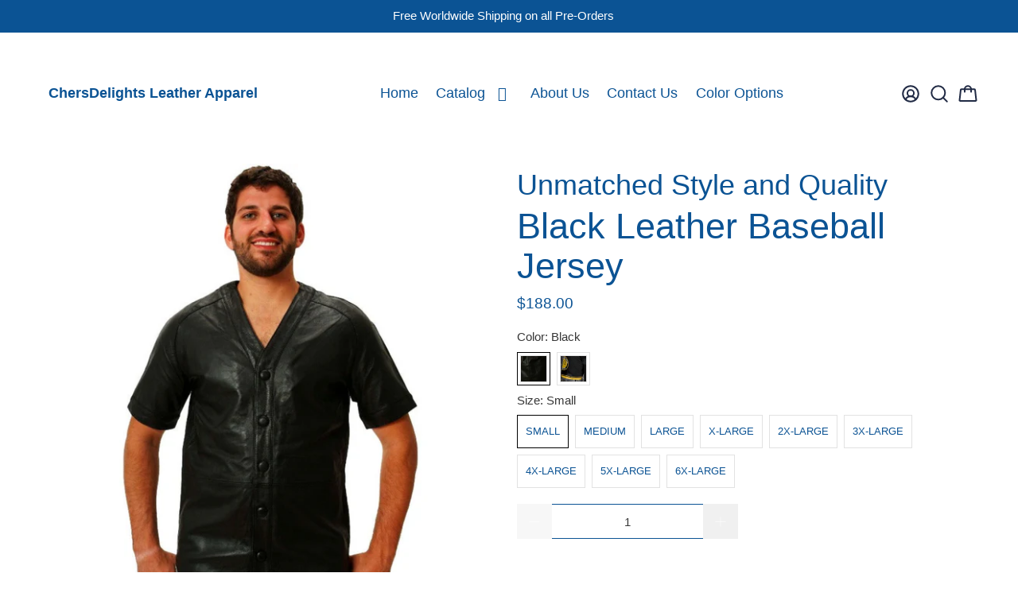

--- FILE ---
content_type: text/javascript
request_url: https://chersdelights.com/cdn/shop/t/18/assets/z__jsRecommendedProducts.js?v=172759852936605271961702711770
body_size: -243
content:
(()=>{var __webpack_exports__={};Shopify.theme.jsRecommendedProducts={init:function($section){Shopify.theme.jsRecommendedProducts=$.extend(this,Shopify.theme.getSectionData($section));const $productRecommendations=$section.find(".product-recommendations"),productID=$productRecommendations.data("product-id"),limit=$productRecommendations.data("limit"),sectionID=$productRecommendations.data("section-id");if(this.show_custom_collection){this.showCustomCollection($section);return}const requestUrl=`${$productRecommendations.data("base-url")}?section_id=${sectionID}&limit=${limit}&product_id=${productID}`;$.ajax({type:"GET",url:requestUrl,success:function(data){let $recommendedProductsElement=$(data).find(".product-recommendations").html();$productRecommendations.html($recommendedProductsElement),Shopify.theme.jsProduct.relatedProducts(),Shopify.PaymentButton&&Shopify.PaymentButton.init(),Shopify.theme.currencyConverter&&Shopify.theme.currencyConverter.convertCurrencies()}})},setupRecommendedVideoPlayer:function($section){const videosInRecommendedProducts=$section.find("[data-product-recommendations-container] [data-html5-video] video, [data-product-recommendations-container] [data-youtube-video]").get();if(videosInRecommendedProducts.length>0)if(videosInRecommendedProductsPlayer=Plyr.setup(videosInRecommendedProducts,{controls:videoControls,fullscreen:{enabled:!0,fallback:!0,iosNative:!0},storage:{enabled:!1}}),videoPlayers!==null){var combinedArray=videoPlayers.concat(videosInRecommendedProductsPlayer);videoPlayers=combinedArray}else videoPlayers=videosInRecommendedProductsPlayer;Shopify.theme.jsVideo.setupListeners()},showCustomCollection:function($section){const $recommendedProductsElement=$section.find(".product-recommendations").html();$(".product-recommendations").html($recommendedProductsElement),Shopify.theme.jsProduct.relatedProducts()},unload:function($section){}}})();
//# sourceMappingURL=/cdn/shop/t/18/assets/z__jsRecommendedProducts.js.map?v=172759852936605271961702711770


--- FILE ---
content_type: text/javascript; charset=utf-8
request_url: https://chersdelights.com/products/black-leather-baseball-jersey.js
body_size: 2657
content:
{"id":7010915450985,"title":"Black Leather Baseball Jersey","handle":"black-leather-baseball-jersey","description":"\u003cp\u003eIntroducing our stunning Black Leather Baseball Jersey, designed exclusively for leather aficionados who appreciate exceptional quality and unique fashion. Made from 100% first-quality Nappa sheepskin leather, this jersey is a must-have addition to any wardrobe.\u003cbr data-mce-fragment=\"1\"\u003e\u003cbr data-mce-fragment=\"1\"\u003ePremium Nappa Sheepskin - Luxury You Can Feel\u003cbr data-mce-fragment=\"1\"\u003e\u003cbr data-mce-fragment=\"1\"\u003eOur top-of-the-line baseball jersey boasts incredibly smooth and soft Nappa sheepskin leather, guaranteeing ultimate comfort without compromising style. With a perfect blend of elegance and durability, this jersey is truly one of a kind.\u003cbr data-mce-fragment=\"1\"\u003e\u003cbr data-mce-fragment=\"1\"\u003eSophisticated Design Details for a Timeless Look\u003cbr data-mce-fragment=\"1\"\u003e\u003cbr data-mce-fragment=\"1\"\u003eThis black leather baseball jersey features a snap-up front with leather-covered snaps, enhancing the overall sleek design. The scoop, shirt tail hem adds a touch of refinement to this distinctive piece of clothing.\u003cbr data-mce-fragment=\"1\"\u003e\u003cbr data-mce-fragment=\"1\"\u003eOur fully polyester-lined baseball jersey provides a soft layer against your skin. Expert craftsmanship combined with the finest materials ensures lasting performance.\u003cbr data-mce-fragment=\"1\"\u003e\u003cbr data-mce-fragment=\"1\"\u003eWe cater to all sizes, offering this exquisite black leather baseball jersey in big man sizes as well. Browse through our size options today to find your perfect fit!\u003cbr data-mce-fragment=\"1\"\u003e\u003cbr data-mce-fragment=\"1\"\u003eOur Black Leather Baseball Jerseys are meticulously crafted by skilled artisans in Pakistan, reflecting an unwavering commitment to quality and style. Join our growing community of customers and experience the difference for yourself.\u003cbr data-mce-fragment=\"1\"\u003e\u003cbr data-mce-fragment=\"1\"\u003e\u003cbr data-mce-fragment=\"1\"\u003eUpgrade your wardrobe with the ultimate leather statement piece – shop our Black Leather Baseball Jersey now!\u003c\/p\u003e\n\u003cp\u003eStyle: KK011\u003c\/p\u003e","published_at":"2023-04-02T13:26:06-04:00","created_at":"2023-04-02T12:52:24-04:00","vendor":"CD D C","type":"Leather shirt","tags":["big mans sizes","meta-size-chart-size-chart-leather-shirts","spo-enabled"],"price":18800,"price_min":18800,"price_max":21000,"available":true,"price_varies":true,"compare_at_price":null,"compare_at_price_min":0,"compare_at_price_max":0,"compare_at_price_varies":false,"variants":[{"id":40565652095081,"title":"Black \/ Small","option1":"Black","option2":"Small","option3":null,"sku":"KK011-S","requires_shipping":true,"taxable":false,"featured_image":{"id":30705751720041,"product_id":7010915450985,"position":1,"created_at":"2023-04-02T12:52:34-04:00","updated_at":"2023-10-08T11:35:28-04:00","alt":"Picture of a model wearing a Black Leather Baseball Jersey front view.","width":880,"height":880,"src":"https:\/\/cdn.shopify.com\/s\/files\/1\/0230\/0295\/products\/Mens-Leather-Black-Baseball-Jersey-Front-jpeg_1_fda5afee-816b-42c3-8afd-686a629c2348.jpg?v=1696779328","variant_ids":[40565652095081,40565652127849,40565652160617,40565652193385,40565652226153,40565652258921,40565652291689,40565652324457,40565652357225]},"available":true,"name":"Black Leather Baseball Jersey - Black \/ Small","public_title":"Black \/ Small","options":["Black","Small"],"price":18800,"weight":0,"compare_at_price":null,"inventory_quantity":0,"inventory_management":"shopify","inventory_policy":"continue","barcode":null,"featured_media":{"alt":"Picture of a model wearing a Black Leather Baseball Jersey front view.","id":23290403586153,"position":1,"preview_image":{"aspect_ratio":1.0,"height":880,"width":880,"src":"https:\/\/cdn.shopify.com\/s\/files\/1\/0230\/0295\/products\/Mens-Leather-Black-Baseball-Jersey-Front-jpeg_1_fda5afee-816b-42c3-8afd-686a629c2348.jpg?v=1696779328"}},"requires_selling_plan":false,"selling_plan_allocations":[]},{"id":40565652127849,"title":"Black \/ Medium","option1":"Black","option2":"Medium","option3":null,"sku":"KK011-M","requires_shipping":true,"taxable":false,"featured_image":{"id":30705751720041,"product_id":7010915450985,"position":1,"created_at":"2023-04-02T12:52:34-04:00","updated_at":"2023-10-08T11:35:28-04:00","alt":"Picture of a model wearing a Black Leather Baseball Jersey front view.","width":880,"height":880,"src":"https:\/\/cdn.shopify.com\/s\/files\/1\/0230\/0295\/products\/Mens-Leather-Black-Baseball-Jersey-Front-jpeg_1_fda5afee-816b-42c3-8afd-686a629c2348.jpg?v=1696779328","variant_ids":[40565652095081,40565652127849,40565652160617,40565652193385,40565652226153,40565652258921,40565652291689,40565652324457,40565652357225]},"available":true,"name":"Black Leather Baseball Jersey - Black \/ Medium","public_title":"Black \/ Medium","options":["Black","Medium"],"price":18800,"weight":0,"compare_at_price":null,"inventory_quantity":0,"inventory_management":"shopify","inventory_policy":"continue","barcode":null,"featured_media":{"alt":"Picture of a model wearing a Black Leather Baseball Jersey front view.","id":23290403586153,"position":1,"preview_image":{"aspect_ratio":1.0,"height":880,"width":880,"src":"https:\/\/cdn.shopify.com\/s\/files\/1\/0230\/0295\/products\/Mens-Leather-Black-Baseball-Jersey-Front-jpeg_1_fda5afee-816b-42c3-8afd-686a629c2348.jpg?v=1696779328"}},"requires_selling_plan":false,"selling_plan_allocations":[]},{"id":40565652160617,"title":"Black \/ Large","option1":"Black","option2":"Large","option3":null,"sku":"KK011-L","requires_shipping":true,"taxable":false,"featured_image":{"id":30705751720041,"product_id":7010915450985,"position":1,"created_at":"2023-04-02T12:52:34-04:00","updated_at":"2023-10-08T11:35:28-04:00","alt":"Picture of a model wearing a Black Leather Baseball Jersey front view.","width":880,"height":880,"src":"https:\/\/cdn.shopify.com\/s\/files\/1\/0230\/0295\/products\/Mens-Leather-Black-Baseball-Jersey-Front-jpeg_1_fda5afee-816b-42c3-8afd-686a629c2348.jpg?v=1696779328","variant_ids":[40565652095081,40565652127849,40565652160617,40565652193385,40565652226153,40565652258921,40565652291689,40565652324457,40565652357225]},"available":true,"name":"Black Leather Baseball Jersey - Black \/ Large","public_title":"Black \/ Large","options":["Black","Large"],"price":18800,"weight":0,"compare_at_price":null,"inventory_quantity":-1,"inventory_management":"shopify","inventory_policy":"continue","barcode":null,"featured_media":{"alt":"Picture of a model wearing a Black Leather Baseball Jersey front view.","id":23290403586153,"position":1,"preview_image":{"aspect_ratio":1.0,"height":880,"width":880,"src":"https:\/\/cdn.shopify.com\/s\/files\/1\/0230\/0295\/products\/Mens-Leather-Black-Baseball-Jersey-Front-jpeg_1_fda5afee-816b-42c3-8afd-686a629c2348.jpg?v=1696779328"}},"requires_selling_plan":false,"selling_plan_allocations":[]},{"id":40565652193385,"title":"Black \/ X-Large","option1":"Black","option2":"X-Large","option3":null,"sku":"KK011-X","requires_shipping":true,"taxable":false,"featured_image":{"id":30705751720041,"product_id":7010915450985,"position":1,"created_at":"2023-04-02T12:52:34-04:00","updated_at":"2023-10-08T11:35:28-04:00","alt":"Picture of a model wearing a Black Leather Baseball Jersey front view.","width":880,"height":880,"src":"https:\/\/cdn.shopify.com\/s\/files\/1\/0230\/0295\/products\/Mens-Leather-Black-Baseball-Jersey-Front-jpeg_1_fda5afee-816b-42c3-8afd-686a629c2348.jpg?v=1696779328","variant_ids":[40565652095081,40565652127849,40565652160617,40565652193385,40565652226153,40565652258921,40565652291689,40565652324457,40565652357225]},"available":true,"name":"Black Leather Baseball Jersey - Black \/ X-Large","public_title":"Black \/ X-Large","options":["Black","X-Large"],"price":18800,"weight":0,"compare_at_price":null,"inventory_quantity":0,"inventory_management":"shopify","inventory_policy":"continue","barcode":null,"featured_media":{"alt":"Picture of a model wearing a Black Leather Baseball Jersey front view.","id":23290403586153,"position":1,"preview_image":{"aspect_ratio":1.0,"height":880,"width":880,"src":"https:\/\/cdn.shopify.com\/s\/files\/1\/0230\/0295\/products\/Mens-Leather-Black-Baseball-Jersey-Front-jpeg_1_fda5afee-816b-42c3-8afd-686a629c2348.jpg?v=1696779328"}},"requires_selling_plan":false,"selling_plan_allocations":[]},{"id":40565652226153,"title":"Black \/ 2X-Large","option1":"Black","option2":"2X-Large","option3":null,"sku":"KK011-2","requires_shipping":true,"taxable":false,"featured_image":{"id":30705751720041,"product_id":7010915450985,"position":1,"created_at":"2023-04-02T12:52:34-04:00","updated_at":"2023-10-08T11:35:28-04:00","alt":"Picture of a model wearing a Black Leather Baseball Jersey front view.","width":880,"height":880,"src":"https:\/\/cdn.shopify.com\/s\/files\/1\/0230\/0295\/products\/Mens-Leather-Black-Baseball-Jersey-Front-jpeg_1_fda5afee-816b-42c3-8afd-686a629c2348.jpg?v=1696779328","variant_ids":[40565652095081,40565652127849,40565652160617,40565652193385,40565652226153,40565652258921,40565652291689,40565652324457,40565652357225]},"available":true,"name":"Black Leather Baseball Jersey - Black \/ 2X-Large","public_title":"Black \/ 2X-Large","options":["Black","2X-Large"],"price":18800,"weight":0,"compare_at_price":null,"inventory_quantity":0,"inventory_management":"shopify","inventory_policy":"continue","barcode":null,"featured_media":{"alt":"Picture of a model wearing a Black Leather Baseball Jersey front view.","id":23290403586153,"position":1,"preview_image":{"aspect_ratio":1.0,"height":880,"width":880,"src":"https:\/\/cdn.shopify.com\/s\/files\/1\/0230\/0295\/products\/Mens-Leather-Black-Baseball-Jersey-Front-jpeg_1_fda5afee-816b-42c3-8afd-686a629c2348.jpg?v=1696779328"}},"requires_selling_plan":false,"selling_plan_allocations":[]},{"id":40565652258921,"title":"Black \/ 3X-Large","option1":"Black","option2":"3X-Large","option3":null,"sku":"KK011-3","requires_shipping":true,"taxable":false,"featured_image":{"id":30705751720041,"product_id":7010915450985,"position":1,"created_at":"2023-04-02T12:52:34-04:00","updated_at":"2023-10-08T11:35:28-04:00","alt":"Picture of a model wearing a Black Leather Baseball Jersey front view.","width":880,"height":880,"src":"https:\/\/cdn.shopify.com\/s\/files\/1\/0230\/0295\/products\/Mens-Leather-Black-Baseball-Jersey-Front-jpeg_1_fda5afee-816b-42c3-8afd-686a629c2348.jpg?v=1696779328","variant_ids":[40565652095081,40565652127849,40565652160617,40565652193385,40565652226153,40565652258921,40565652291689,40565652324457,40565652357225]},"available":true,"name":"Black Leather Baseball Jersey - Black \/ 3X-Large","public_title":"Black \/ 3X-Large","options":["Black","3X-Large"],"price":18800,"weight":0,"compare_at_price":null,"inventory_quantity":0,"inventory_management":"shopify","inventory_policy":"continue","barcode":null,"featured_media":{"alt":"Picture of a model wearing a Black Leather Baseball Jersey front view.","id":23290403586153,"position":1,"preview_image":{"aspect_ratio":1.0,"height":880,"width":880,"src":"https:\/\/cdn.shopify.com\/s\/files\/1\/0230\/0295\/products\/Mens-Leather-Black-Baseball-Jersey-Front-jpeg_1_fda5afee-816b-42c3-8afd-686a629c2348.jpg?v=1696779328"}},"requires_selling_plan":false,"selling_plan_allocations":[]},{"id":40565652291689,"title":"Black \/ 4X-Large","option1":"Black","option2":"4X-Large","option3":null,"sku":"KK011-4","requires_shipping":true,"taxable":false,"featured_image":{"id":30705751720041,"product_id":7010915450985,"position":1,"created_at":"2023-04-02T12:52:34-04:00","updated_at":"2023-10-08T11:35:28-04:00","alt":"Picture of a model wearing a Black Leather Baseball Jersey front view.","width":880,"height":880,"src":"https:\/\/cdn.shopify.com\/s\/files\/1\/0230\/0295\/products\/Mens-Leather-Black-Baseball-Jersey-Front-jpeg_1_fda5afee-816b-42c3-8afd-686a629c2348.jpg?v=1696779328","variant_ids":[40565652095081,40565652127849,40565652160617,40565652193385,40565652226153,40565652258921,40565652291689,40565652324457,40565652357225]},"available":true,"name":"Black Leather Baseball Jersey - Black \/ 4X-Large","public_title":"Black \/ 4X-Large","options":["Black","4X-Large"],"price":18800,"weight":0,"compare_at_price":null,"inventory_quantity":0,"inventory_management":"shopify","inventory_policy":"continue","barcode":null,"featured_media":{"alt":"Picture of a model wearing a Black Leather Baseball Jersey front view.","id":23290403586153,"position":1,"preview_image":{"aspect_ratio":1.0,"height":880,"width":880,"src":"https:\/\/cdn.shopify.com\/s\/files\/1\/0230\/0295\/products\/Mens-Leather-Black-Baseball-Jersey-Front-jpeg_1_fda5afee-816b-42c3-8afd-686a629c2348.jpg?v=1696779328"}},"requires_selling_plan":false,"selling_plan_allocations":[]},{"id":40565652324457,"title":"Black \/ 5X-Large","option1":"Black","option2":"5X-Large","option3":null,"sku":"KK011-5","requires_shipping":true,"taxable":false,"featured_image":{"id":30705751720041,"product_id":7010915450985,"position":1,"created_at":"2023-04-02T12:52:34-04:00","updated_at":"2023-10-08T11:35:28-04:00","alt":"Picture of a model wearing a Black Leather Baseball Jersey front view.","width":880,"height":880,"src":"https:\/\/cdn.shopify.com\/s\/files\/1\/0230\/0295\/products\/Mens-Leather-Black-Baseball-Jersey-Front-jpeg_1_fda5afee-816b-42c3-8afd-686a629c2348.jpg?v=1696779328","variant_ids":[40565652095081,40565652127849,40565652160617,40565652193385,40565652226153,40565652258921,40565652291689,40565652324457,40565652357225]},"available":true,"name":"Black Leather Baseball Jersey - Black \/ 5X-Large","public_title":"Black \/ 5X-Large","options":["Black","5X-Large"],"price":19900,"weight":0,"compare_at_price":null,"inventory_quantity":-1,"inventory_management":"shopify","inventory_policy":"continue","barcode":null,"featured_media":{"alt":"Picture of a model wearing a Black Leather Baseball Jersey front view.","id":23290403586153,"position":1,"preview_image":{"aspect_ratio":1.0,"height":880,"width":880,"src":"https:\/\/cdn.shopify.com\/s\/files\/1\/0230\/0295\/products\/Mens-Leather-Black-Baseball-Jersey-Front-jpeg_1_fda5afee-816b-42c3-8afd-686a629c2348.jpg?v=1696779328"}},"requires_selling_plan":false,"selling_plan_allocations":[]},{"id":40565652357225,"title":"Black \/ 6X-Large","option1":"Black","option2":"6X-Large","option3":null,"sku":"KK011-6","requires_shipping":true,"taxable":false,"featured_image":{"id":30705751720041,"product_id":7010915450985,"position":1,"created_at":"2023-04-02T12:52:34-04:00","updated_at":"2023-10-08T11:35:28-04:00","alt":"Picture of a model wearing a Black Leather Baseball Jersey front view.","width":880,"height":880,"src":"https:\/\/cdn.shopify.com\/s\/files\/1\/0230\/0295\/products\/Mens-Leather-Black-Baseball-Jersey-Front-jpeg_1_fda5afee-816b-42c3-8afd-686a629c2348.jpg?v=1696779328","variant_ids":[40565652095081,40565652127849,40565652160617,40565652193385,40565652226153,40565652258921,40565652291689,40565652324457,40565652357225]},"available":true,"name":"Black Leather Baseball Jersey - Black \/ 6X-Large","public_title":"Black \/ 6X-Large","options":["Black","6X-Large"],"price":21000,"weight":0,"compare_at_price":null,"inventory_quantity":0,"inventory_management":"shopify","inventory_policy":"continue","barcode":null,"featured_media":{"alt":"Picture of a model wearing a Black Leather Baseball Jersey front view.","id":23290403586153,"position":1,"preview_image":{"aspect_ratio":1.0,"height":880,"width":880,"src":"https:\/\/cdn.shopify.com\/s\/files\/1\/0230\/0295\/products\/Mens-Leather-Black-Baseball-Jersey-Front-jpeg_1_fda5afee-816b-42c3-8afd-686a629c2348.jpg?v=1696779328"}},"requires_selling_plan":false,"selling_plan_allocations":[]},{"id":40739044655209,"title":"KK011-BB_JERSEY_PIRATE_GOLD \/ Small","option1":"KK011-BB_JERSEY_PIRATE_GOLD","option2":"Small","option3":null,"sku":"","requires_shipping":true,"taxable":false,"featured_image":{"id":30904799920233,"product_id":7010915450985,"position":5,"created_at":"2023-10-07T15:35:40-04:00","updated_at":"2023-10-08T11:37:14-04:00","alt":"Picture of our Black Leather Baseball Jersey with 2 gold stripes on the each sleeve front view.","width":880,"height":1165,"src":"https:\/\/cdn.shopify.com\/s\/files\/1\/0230\/0295\/files\/KK011.jpg?v=1696779434","variant_ids":[40739044655209,40739044687977,40739044720745,40739044753513,40739044786281,40739044819049,40739044851817,40739044884585,40739044917353]},"available":true,"name":"Black Leather Baseball Jersey - KK011-BB_JERSEY_PIRATE_GOLD \/ Small","public_title":"KK011-BB_JERSEY_PIRATE_GOLD \/ Small","options":["KK011-BB_JERSEY_PIRATE_GOLD","Small"],"price":18800,"weight":0,"compare_at_price":null,"inventory_quantity":0,"inventory_management":"shopify","inventory_policy":"continue","barcode":"","featured_media":{"alt":"Picture of our Black Leather Baseball Jersey with 2 gold stripes on the each sleeve front view.","id":23501994852457,"position":5,"preview_image":{"aspect_ratio":0.755,"height":1165,"width":880,"src":"https:\/\/cdn.shopify.com\/s\/files\/1\/0230\/0295\/files\/KK011.jpg?v=1696779434"}},"requires_selling_plan":false,"selling_plan_allocations":[]},{"id":40739044687977,"title":"KK011-BB_JERSEY_PIRATE_GOLD \/ Medium","option1":"KK011-BB_JERSEY_PIRATE_GOLD","option2":"Medium","option3":null,"sku":"","requires_shipping":true,"taxable":false,"featured_image":{"id":30904799920233,"product_id":7010915450985,"position":5,"created_at":"2023-10-07T15:35:40-04:00","updated_at":"2023-10-08T11:37:14-04:00","alt":"Picture of our Black Leather Baseball Jersey with 2 gold stripes on the each sleeve front view.","width":880,"height":1165,"src":"https:\/\/cdn.shopify.com\/s\/files\/1\/0230\/0295\/files\/KK011.jpg?v=1696779434","variant_ids":[40739044655209,40739044687977,40739044720745,40739044753513,40739044786281,40739044819049,40739044851817,40739044884585,40739044917353]},"available":true,"name":"Black Leather Baseball Jersey - KK011-BB_JERSEY_PIRATE_GOLD \/ Medium","public_title":"KK011-BB_JERSEY_PIRATE_GOLD \/ Medium","options":["KK011-BB_JERSEY_PIRATE_GOLD","Medium"],"price":18800,"weight":0,"compare_at_price":null,"inventory_quantity":0,"inventory_management":"shopify","inventory_policy":"continue","barcode":"","featured_media":{"alt":"Picture of our Black Leather Baseball Jersey with 2 gold stripes on the each sleeve front view.","id":23501994852457,"position":5,"preview_image":{"aspect_ratio":0.755,"height":1165,"width":880,"src":"https:\/\/cdn.shopify.com\/s\/files\/1\/0230\/0295\/files\/KK011.jpg?v=1696779434"}},"requires_selling_plan":false,"selling_plan_allocations":[]},{"id":40739044720745,"title":"KK011-BB_JERSEY_PIRATE_GOLD \/ Large","option1":"KK011-BB_JERSEY_PIRATE_GOLD","option2":"Large","option3":null,"sku":"","requires_shipping":true,"taxable":false,"featured_image":{"id":30904799920233,"product_id":7010915450985,"position":5,"created_at":"2023-10-07T15:35:40-04:00","updated_at":"2023-10-08T11:37:14-04:00","alt":"Picture of our Black Leather Baseball Jersey with 2 gold stripes on the each sleeve front view.","width":880,"height":1165,"src":"https:\/\/cdn.shopify.com\/s\/files\/1\/0230\/0295\/files\/KK011.jpg?v=1696779434","variant_ids":[40739044655209,40739044687977,40739044720745,40739044753513,40739044786281,40739044819049,40739044851817,40739044884585,40739044917353]},"available":true,"name":"Black Leather Baseball Jersey - KK011-BB_JERSEY_PIRATE_GOLD \/ Large","public_title":"KK011-BB_JERSEY_PIRATE_GOLD \/ Large","options":["KK011-BB_JERSEY_PIRATE_GOLD","Large"],"price":18800,"weight":0,"compare_at_price":null,"inventory_quantity":0,"inventory_management":"shopify","inventory_policy":"continue","barcode":"","featured_media":{"alt":"Picture of our Black Leather Baseball Jersey with 2 gold stripes on the each sleeve front view.","id":23501994852457,"position":5,"preview_image":{"aspect_ratio":0.755,"height":1165,"width":880,"src":"https:\/\/cdn.shopify.com\/s\/files\/1\/0230\/0295\/files\/KK011.jpg?v=1696779434"}},"requires_selling_plan":false,"selling_plan_allocations":[]},{"id":40739044753513,"title":"KK011-BB_JERSEY_PIRATE_GOLD \/ X-Large","option1":"KK011-BB_JERSEY_PIRATE_GOLD","option2":"X-Large","option3":null,"sku":"","requires_shipping":true,"taxable":false,"featured_image":{"id":30904799920233,"product_id":7010915450985,"position":5,"created_at":"2023-10-07T15:35:40-04:00","updated_at":"2023-10-08T11:37:14-04:00","alt":"Picture of our Black Leather Baseball Jersey with 2 gold stripes on the each sleeve front view.","width":880,"height":1165,"src":"https:\/\/cdn.shopify.com\/s\/files\/1\/0230\/0295\/files\/KK011.jpg?v=1696779434","variant_ids":[40739044655209,40739044687977,40739044720745,40739044753513,40739044786281,40739044819049,40739044851817,40739044884585,40739044917353]},"available":true,"name":"Black Leather Baseball Jersey - KK011-BB_JERSEY_PIRATE_GOLD \/ X-Large","public_title":"KK011-BB_JERSEY_PIRATE_GOLD \/ X-Large","options":["KK011-BB_JERSEY_PIRATE_GOLD","X-Large"],"price":18800,"weight":0,"compare_at_price":null,"inventory_quantity":0,"inventory_management":"shopify","inventory_policy":"continue","barcode":"","featured_media":{"alt":"Picture of our Black Leather Baseball Jersey with 2 gold stripes on the each sleeve front view.","id":23501994852457,"position":5,"preview_image":{"aspect_ratio":0.755,"height":1165,"width":880,"src":"https:\/\/cdn.shopify.com\/s\/files\/1\/0230\/0295\/files\/KK011.jpg?v=1696779434"}},"requires_selling_plan":false,"selling_plan_allocations":[]},{"id":40739044786281,"title":"KK011-BB_JERSEY_PIRATE_GOLD \/ 2X-Large","option1":"KK011-BB_JERSEY_PIRATE_GOLD","option2":"2X-Large","option3":null,"sku":"","requires_shipping":true,"taxable":false,"featured_image":{"id":30904799920233,"product_id":7010915450985,"position":5,"created_at":"2023-10-07T15:35:40-04:00","updated_at":"2023-10-08T11:37:14-04:00","alt":"Picture of our Black Leather Baseball Jersey with 2 gold stripes on the each sleeve front view.","width":880,"height":1165,"src":"https:\/\/cdn.shopify.com\/s\/files\/1\/0230\/0295\/files\/KK011.jpg?v=1696779434","variant_ids":[40739044655209,40739044687977,40739044720745,40739044753513,40739044786281,40739044819049,40739044851817,40739044884585,40739044917353]},"available":true,"name":"Black Leather Baseball Jersey - KK011-BB_JERSEY_PIRATE_GOLD \/ 2X-Large","public_title":"KK011-BB_JERSEY_PIRATE_GOLD \/ 2X-Large","options":["KK011-BB_JERSEY_PIRATE_GOLD","2X-Large"],"price":18800,"weight":0,"compare_at_price":null,"inventory_quantity":0,"inventory_management":"shopify","inventory_policy":"continue","barcode":"","featured_media":{"alt":"Picture of our Black Leather Baseball Jersey with 2 gold stripes on the each sleeve front view.","id":23501994852457,"position":5,"preview_image":{"aspect_ratio":0.755,"height":1165,"width":880,"src":"https:\/\/cdn.shopify.com\/s\/files\/1\/0230\/0295\/files\/KK011.jpg?v=1696779434"}},"requires_selling_plan":false,"selling_plan_allocations":[]},{"id":40739044819049,"title":"KK011-BB_JERSEY_PIRATE_GOLD \/ 3X-Large","option1":"KK011-BB_JERSEY_PIRATE_GOLD","option2":"3X-Large","option3":null,"sku":"","requires_shipping":true,"taxable":false,"featured_image":{"id":30904799920233,"product_id":7010915450985,"position":5,"created_at":"2023-10-07T15:35:40-04:00","updated_at":"2023-10-08T11:37:14-04:00","alt":"Picture of our Black Leather Baseball Jersey with 2 gold stripes on the each sleeve front view.","width":880,"height":1165,"src":"https:\/\/cdn.shopify.com\/s\/files\/1\/0230\/0295\/files\/KK011.jpg?v=1696779434","variant_ids":[40739044655209,40739044687977,40739044720745,40739044753513,40739044786281,40739044819049,40739044851817,40739044884585,40739044917353]},"available":true,"name":"Black Leather Baseball Jersey - KK011-BB_JERSEY_PIRATE_GOLD \/ 3X-Large","public_title":"KK011-BB_JERSEY_PIRATE_GOLD \/ 3X-Large","options":["KK011-BB_JERSEY_PIRATE_GOLD","3X-Large"],"price":18800,"weight":0,"compare_at_price":null,"inventory_quantity":0,"inventory_management":"shopify","inventory_policy":"continue","barcode":"","featured_media":{"alt":"Picture of our Black Leather Baseball Jersey with 2 gold stripes on the each sleeve front view.","id":23501994852457,"position":5,"preview_image":{"aspect_ratio":0.755,"height":1165,"width":880,"src":"https:\/\/cdn.shopify.com\/s\/files\/1\/0230\/0295\/files\/KK011.jpg?v=1696779434"}},"requires_selling_plan":false,"selling_plan_allocations":[]},{"id":40739044851817,"title":"KK011-BB_JERSEY_PIRATE_GOLD \/ 4X-Large","option1":"KK011-BB_JERSEY_PIRATE_GOLD","option2":"4X-Large","option3":null,"sku":"","requires_shipping":true,"taxable":false,"featured_image":{"id":30904799920233,"product_id":7010915450985,"position":5,"created_at":"2023-10-07T15:35:40-04:00","updated_at":"2023-10-08T11:37:14-04:00","alt":"Picture of our Black Leather Baseball Jersey with 2 gold stripes on the each sleeve front view.","width":880,"height":1165,"src":"https:\/\/cdn.shopify.com\/s\/files\/1\/0230\/0295\/files\/KK011.jpg?v=1696779434","variant_ids":[40739044655209,40739044687977,40739044720745,40739044753513,40739044786281,40739044819049,40739044851817,40739044884585,40739044917353]},"available":true,"name":"Black Leather Baseball Jersey - KK011-BB_JERSEY_PIRATE_GOLD \/ 4X-Large","public_title":"KK011-BB_JERSEY_PIRATE_GOLD \/ 4X-Large","options":["KK011-BB_JERSEY_PIRATE_GOLD","4X-Large"],"price":18800,"weight":0,"compare_at_price":null,"inventory_quantity":0,"inventory_management":"shopify","inventory_policy":"continue","barcode":"","featured_media":{"alt":"Picture of our Black Leather Baseball Jersey with 2 gold stripes on the each sleeve front view.","id":23501994852457,"position":5,"preview_image":{"aspect_ratio":0.755,"height":1165,"width":880,"src":"https:\/\/cdn.shopify.com\/s\/files\/1\/0230\/0295\/files\/KK011.jpg?v=1696779434"}},"requires_selling_plan":false,"selling_plan_allocations":[]},{"id":40739044884585,"title":"KK011-BB_JERSEY_PIRATE_GOLD \/ 5X-Large","option1":"KK011-BB_JERSEY_PIRATE_GOLD","option2":"5X-Large","option3":null,"sku":"","requires_shipping":true,"taxable":false,"featured_image":{"id":30904799920233,"product_id":7010915450985,"position":5,"created_at":"2023-10-07T15:35:40-04:00","updated_at":"2023-10-08T11:37:14-04:00","alt":"Picture of our Black Leather Baseball Jersey with 2 gold stripes on the each sleeve front view.","width":880,"height":1165,"src":"https:\/\/cdn.shopify.com\/s\/files\/1\/0230\/0295\/files\/KK011.jpg?v=1696779434","variant_ids":[40739044655209,40739044687977,40739044720745,40739044753513,40739044786281,40739044819049,40739044851817,40739044884585,40739044917353]},"available":true,"name":"Black Leather Baseball Jersey - KK011-BB_JERSEY_PIRATE_GOLD \/ 5X-Large","public_title":"KK011-BB_JERSEY_PIRATE_GOLD \/ 5X-Large","options":["KK011-BB_JERSEY_PIRATE_GOLD","5X-Large"],"price":19900,"weight":0,"compare_at_price":null,"inventory_quantity":0,"inventory_management":"shopify","inventory_policy":"continue","barcode":"","featured_media":{"alt":"Picture of our Black Leather Baseball Jersey with 2 gold stripes on the each sleeve front view.","id":23501994852457,"position":5,"preview_image":{"aspect_ratio":0.755,"height":1165,"width":880,"src":"https:\/\/cdn.shopify.com\/s\/files\/1\/0230\/0295\/files\/KK011.jpg?v=1696779434"}},"requires_selling_plan":false,"selling_plan_allocations":[]},{"id":40739044917353,"title":"KK011-BB_JERSEY_PIRATE_GOLD \/ 6X-Large","option1":"KK011-BB_JERSEY_PIRATE_GOLD","option2":"6X-Large","option3":null,"sku":"","requires_shipping":true,"taxable":false,"featured_image":{"id":30904799920233,"product_id":7010915450985,"position":5,"created_at":"2023-10-07T15:35:40-04:00","updated_at":"2023-10-08T11:37:14-04:00","alt":"Picture of our Black Leather Baseball Jersey with 2 gold stripes on the each sleeve front view.","width":880,"height":1165,"src":"https:\/\/cdn.shopify.com\/s\/files\/1\/0230\/0295\/files\/KK011.jpg?v=1696779434","variant_ids":[40739044655209,40739044687977,40739044720745,40739044753513,40739044786281,40739044819049,40739044851817,40739044884585,40739044917353]},"available":true,"name":"Black Leather Baseball Jersey - KK011-BB_JERSEY_PIRATE_GOLD \/ 6X-Large","public_title":"KK011-BB_JERSEY_PIRATE_GOLD \/ 6X-Large","options":["KK011-BB_JERSEY_PIRATE_GOLD","6X-Large"],"price":21000,"weight":0,"compare_at_price":null,"inventory_quantity":0,"inventory_management":"shopify","inventory_policy":"continue","barcode":"","featured_media":{"alt":"Picture of our Black Leather Baseball Jersey with 2 gold stripes on the each sleeve front view.","id":23501994852457,"position":5,"preview_image":{"aspect_ratio":0.755,"height":1165,"width":880,"src":"https:\/\/cdn.shopify.com\/s\/files\/1\/0230\/0295\/files\/KK011.jpg?v=1696779434"}},"requires_selling_plan":false,"selling_plan_allocations":[]}],"images":["\/\/cdn.shopify.com\/s\/files\/1\/0230\/0295\/products\/Mens-Leather-Black-Baseball-Jersey-Front-jpeg_1_fda5afee-816b-42c3-8afd-686a629c2348.jpg?v=1696779328","\/\/cdn.shopify.com\/s\/files\/1\/0230\/0295\/products\/Mens-Leather-Black-Baseball-Jersey-side.jpg?v=1696779368","\/\/cdn.shopify.com\/s\/files\/1\/0230\/0295\/products\/Mens-Leather-Black-Baseball-Jersey-Side-2.jpg?v=1696779389","\/\/cdn.shopify.com\/s\/files\/1\/0230\/0295\/products\/Mens-Leather-Black-Baseball-Jersey-Back-jpeg_4_5af041fd-881c-4421-b3ab-61db7deaf6f6.jpg?v=1696779411","\/\/cdn.shopify.com\/s\/files\/1\/0230\/0295\/files\/KK011.jpg?v=1696779434","\/\/cdn.shopify.com\/s\/files\/1\/0230\/0295\/files\/KK026-Back.jpg?v=1696779542","\/\/cdn.shopify.com\/s\/files\/1\/0230\/0295\/files\/KK026-Sleeve.jpg?v=1696779592"],"featured_image":"\/\/cdn.shopify.com\/s\/files\/1\/0230\/0295\/products\/Mens-Leather-Black-Baseball-Jersey-Front-jpeg_1_fda5afee-816b-42c3-8afd-686a629c2348.jpg?v=1696779328","options":[{"name":"Color","position":1,"values":["Black","KK011-BB_JERSEY_PIRATE_GOLD"]},{"name":"Size","position":2,"values":["Small","Medium","Large","X-Large","2X-Large","3X-Large","4X-Large","5X-Large","6X-Large"]}],"url":"\/products\/black-leather-baseball-jersey","media":[{"alt":"Picture of a model wearing a Black Leather Baseball Jersey front view.","id":23290403586153,"position":1,"preview_image":{"aspect_ratio":1.0,"height":880,"width":880,"src":"https:\/\/cdn.shopify.com\/s\/files\/1\/0230\/0295\/products\/Mens-Leather-Black-Baseball-Jersey-Front-jpeg_1_fda5afee-816b-42c3-8afd-686a629c2348.jpg?v=1696779328"},"aspect_ratio":1.0,"height":880,"media_type":"image","src":"https:\/\/cdn.shopify.com\/s\/files\/1\/0230\/0295\/products\/Mens-Leather-Black-Baseball-Jersey-Front-jpeg_1_fda5afee-816b-42c3-8afd-686a629c2348.jpg?v=1696779328","width":880},{"alt":"Picture of a model wearing a Black Leather Baseball Jersey side view.","id":23290403618921,"position":2,"preview_image":{"aspect_ratio":1.0,"height":880,"width":880,"src":"https:\/\/cdn.shopify.com\/s\/files\/1\/0230\/0295\/products\/Mens-Leather-Black-Baseball-Jersey-side.jpg?v=1696779368"},"aspect_ratio":1.0,"height":880,"media_type":"image","src":"https:\/\/cdn.shopify.com\/s\/files\/1\/0230\/0295\/products\/Mens-Leather-Black-Baseball-Jersey-side.jpg?v=1696779368","width":880},{"alt":"Picture of a model wearing a Black Leather Baseball Jersey side angled  view.","id":23290403651689,"position":3,"preview_image":{"aspect_ratio":1.0,"height":880,"width":880,"src":"https:\/\/cdn.shopify.com\/s\/files\/1\/0230\/0295\/products\/Mens-Leather-Black-Baseball-Jersey-Side-2.jpg?v=1696779389"},"aspect_ratio":1.0,"height":880,"media_type":"image","src":"https:\/\/cdn.shopify.com\/s\/files\/1\/0230\/0295\/products\/Mens-Leather-Black-Baseball-Jersey-Side-2.jpg?v=1696779389","width":880},{"alt":"Picture of a model wearing a Black Leather Baseball Jersey back view.","id":23290403684457,"position":4,"preview_image":{"aspect_ratio":1.0,"height":880,"width":880,"src":"https:\/\/cdn.shopify.com\/s\/files\/1\/0230\/0295\/products\/Mens-Leather-Black-Baseball-Jersey-Back-jpeg_4_5af041fd-881c-4421-b3ab-61db7deaf6f6.jpg?v=1696779411"},"aspect_ratio":1.0,"height":880,"media_type":"image","src":"https:\/\/cdn.shopify.com\/s\/files\/1\/0230\/0295\/products\/Mens-Leather-Black-Baseball-Jersey-Back-jpeg_4_5af041fd-881c-4421-b3ab-61db7deaf6f6.jpg?v=1696779411","width":880},{"alt":"Picture of our Black Leather Baseball Jersey with 2 gold stripes on the each sleeve front view.","id":23501994852457,"position":5,"preview_image":{"aspect_ratio":0.755,"height":1165,"width":880,"src":"https:\/\/cdn.shopify.com\/s\/files\/1\/0230\/0295\/files\/KK011.jpg?v=1696779434"},"aspect_ratio":0.755,"height":1165,"media_type":"image","src":"https:\/\/cdn.shopify.com\/s\/files\/1\/0230\/0295\/files\/KK011.jpg?v=1696779434","width":880},{"alt":"Picture of our Black Leather Baseball Jersey with 2 gold stripes on the each sleeve back  view.","id":23502000390249,"position":6,"preview_image":{"aspect_ratio":0.672,"height":1309,"width":880,"src":"https:\/\/cdn.shopify.com\/s\/files\/1\/0230\/0295\/files\/KK026-Back.jpg?v=1696779542"},"aspect_ratio":0.672,"height":1309,"media_type":"image","src":"https:\/\/cdn.shopify.com\/s\/files\/1\/0230\/0295\/files\/KK026-Back.jpg?v=1696779542","width":880},{"alt":"Picture of our Black Leather Baseball Jersey with 2 gold stripes on the each sleeve close up  view of stripes on sleeve end.","id":23502000717929,"position":7,"preview_image":{"aspect_ratio":0.727,"height":1210,"width":880,"src":"https:\/\/cdn.shopify.com\/s\/files\/1\/0230\/0295\/files\/KK026-Sleeve.jpg?v=1696779592"},"aspect_ratio":0.727,"height":1210,"media_type":"image","src":"https:\/\/cdn.shopify.com\/s\/files\/1\/0230\/0295\/files\/KK026-Sleeve.jpg?v=1696779592","width":880}],"requires_selling_plan":false,"selling_plan_groups":[]}